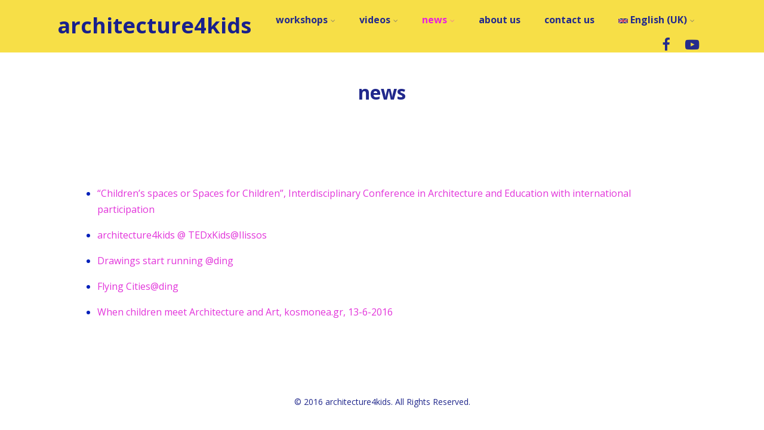

--- FILE ---
content_type: text/html; charset=UTF-8
request_url: http://architecture4kids.com/en_GB/%CF%84%CE%B1-%CE%BD%CE%AD%CE%B1-%CE%BC%CE%B1%CF%82/
body_size: 35472
content:

<!DOCTYPE html>
<html xmlns="http://www.w3.org/1999/xhtml" lang="en-GB"
	prefix="og: http://ogp.me/ns#">
<head>
<meta http-equiv="Content-Type" content="text/html; charset=UTF-8" />	
<!--[if IE]><meta http-equiv="X-UA-Compatible" content="IE=edge,chrome=1"><![endif]-->
<meta name="viewport" content="width=device-width, initial-scale=1.0"/>
<link rel="profile" href="http://gmpg.org/xfn/11"/>
<link rel="pingback" href="http://architecture4kids.com/xmlrpc.php" /> 
<title>news &#8211; architecture4kids</title>
<link rel="alternate" type="application/rss+xml" title="architecture4kids &raquo; Feed" href="http://architecture4kids.com/en_GB/feed/" />
<link rel="alternate" type="application/rss+xml" title="architecture4kids &raquo; Comments Feed" href="http://architecture4kids.com/en_GB/comments/feed/" />
		<script type="text/javascript">
			window._wpemojiSettings = {"baseUrl":"https:\/\/s.w.org\/images\/core\/emoji\/72x72\/","ext":".png","source":{"concatemoji":"http:\/\/architecture4kids.com\/wp-includes\/js\/wp-emoji-release.min.js?ver=4.5.32"}};
			!function(e,o,t){var a,n,r;function i(e){var t=o.createElement("script");t.src=e,t.type="text/javascript",o.getElementsByTagName("head")[0].appendChild(t)}for(r=Array("simple","flag","unicode8","diversity"),t.supports={everything:!0,everythingExceptFlag:!0},n=0;n<r.length;n++)t.supports[r[n]]=function(e){var t,a,n=o.createElement("canvas"),r=n.getContext&&n.getContext("2d"),i=String.fromCharCode;if(!r||!r.fillText)return!1;switch(r.textBaseline="top",r.font="600 32px Arial",e){case"flag":return r.fillText(i(55356,56806,55356,56826),0,0),3e3<n.toDataURL().length;case"diversity":return r.fillText(i(55356,57221),0,0),a=(t=r.getImageData(16,16,1,1).data)[0]+","+t[1]+","+t[2]+","+t[3],r.fillText(i(55356,57221,55356,57343),0,0),a!=(t=r.getImageData(16,16,1,1).data)[0]+","+t[1]+","+t[2]+","+t[3];case"simple":return r.fillText(i(55357,56835),0,0),0!==r.getImageData(16,16,1,1).data[0];case"unicode8":return r.fillText(i(55356,57135),0,0),0!==r.getImageData(16,16,1,1).data[0]}return!1}(r[n]),t.supports.everything=t.supports.everything&&t.supports[r[n]],"flag"!==r[n]&&(t.supports.everythingExceptFlag=t.supports.everythingExceptFlag&&t.supports[r[n]]);t.supports.everythingExceptFlag=t.supports.everythingExceptFlag&&!t.supports.flag,t.DOMReady=!1,t.readyCallback=function(){t.DOMReady=!0},t.supports.everything||(a=function(){t.readyCallback()},o.addEventListener?(o.addEventListener("DOMContentLoaded",a,!1),e.addEventListener("load",a,!1)):(e.attachEvent("onload",a),o.attachEvent("onreadystatechange",function(){"complete"===o.readyState&&t.readyCallback()})),(a=t.source||{}).concatemoji?i(a.concatemoji):a.wpemoji&&a.twemoji&&(i(a.twemoji),i(a.wpemoji)))}(window,document,window._wpemojiSettings);
		</script>
		<style type="text/css">
img.wp-smiley,
img.emoji {
	display: inline !important;
	border: none !important;
	box-shadow: none !important;
	height: 1em !important;
	width: 1em !important;
	margin: 0 .07em !important;
	vertical-align: -0.1em !important;
	background: none !important;
	padding: 0 !important;
}
</style>
<link rel='stylesheet' id='contact-form-7-css'  href='http://architecture4kids.com/wp-content/plugins/contact-form-7/includes/css/styles.css?ver=4.4.2' type='text/css' media='all' />
<link rel='stylesheet' id='mltlngg_stylesheet-css'  href='http://architecture4kids.com/wp-content/plugins/multilanguage/css/style.css?ver=1.3.6' type='text/css' media='all' />
<link rel='stylesheet' id='font-awesome-css'  href='//netdna.bootstrapcdn.com/font-awesome/4.1.0/css/font-awesome.css' type='text/css' media='screen' />
<link rel='stylesheet' id='optimizer-style-css'  href='http://architecture4kids.com/wp-content/themes/optimizer/style.css?ver=4.5.32' type='text/css' media='all' />
<style id='optimizer-style-inline-css' type='text/css'>
#optimizer_front_text-3 .text_block{ background-color:#ffffff;padding-top:0%;padding-bottom:0%;padding-left:14%;padding-right:14%;color:#35416d;background-image:url();}#optimizer_front_text-3 .text_block a:link, #optimizer_front_text-3 .text_block a:visited{color:#35416d;}
</style>
<link rel='stylesheet' id='optimizer-style-core-css'  href='http://architecture4kids.com/wp-content/themes/optimizer/style_core.css?ver=4.5.32' type='text/css' media='all' />
<link rel='stylesheet' id='optimizer-icons-css'  href='http://architecture4kids.com/wp-content/themes/optimizer/assets/fonts/font-awesome.css?ver=4.5.32' type='text/css' media='all' />
<link rel='stylesheet' id='optimizer-animated_css-css'  href='http://architecture4kids.com/wp-content/themes/optimizer/assets/css/animate.min.css?ver=4.5.32' type='text/css' media='all' />
<link rel='stylesheet' id='optimizer_google_fonts-css'  href='//fonts.googleapis.com/css?family=Open+Sans%3Aregular%2Citalic%2C700%26subset%3Dlatin%2C' type='text/css' media='screen' />
<script type='text/javascript' src='http://architecture4kids.com/wp-includes/js/jquery/jquery.js?ver=1.12.4'></script>
<script type='text/javascript' src='http://architecture4kids.com/wp-includes/js/jquery/jquery-migrate.min.js?ver=1.4.1'></script>
<script type='text/javascript'>
jQuery(document).ready(function(){   jQuery(".so-panel.widget").each(function (){   jQuery(this).attr("id", jQuery(this).find(".so_widget_id").attr("data-panel-id"))  });  });
</script>
<script type='text/javascript' src='http://architecture4kids.com/wp-content/themes/optimizer/assets/js/optimizer.js?ver=1'></script>
<script type='text/javascript' src='http://architecture4kids.com/wp-content/themes/optimizer/assets/js/other.js?ver=1'></script>
<link rel='https://api.w.org/' href='http://architecture4kids.com/en_GB/wp-json/' />
<link rel="EditURI" type="application/rsd+xml" title="RSD" href="http://architecture4kids.com/xmlrpc.php?rsd" />
<link rel="wlwmanifest" type="application/wlwmanifest+xml" href="http://architecture4kids.com/wp-includes/wlwmanifest.xml" /> 
<meta name="generator" content="WordPress 4.5.32" />
<link rel="canonical" href="http://architecture4kids.com/en_GB/%cf%84%ce%b1-%ce%bd%ce%ad%ce%b1-%ce%bc%ce%b1%cf%82/" />
<link rel='shortlink' href='http://architecture4kids.com/en_GB/?p=341' />
<link rel="alternate" type="application/json+oembed" href="http://architecture4kids.com/en_GB/wp-json/oembed/1.0/embed?url=http%3A%2F%2Farchitecture4kids.com%2Fen_GB%2F%25cf%2584%25ce%25b1-%25ce%25bd%25ce%25ad%25ce%25b1-%25ce%25bc%25ce%25b1%25cf%2582%2F" />
<link rel="alternate" type="text/xml+oembed" href="http://architecture4kids.com/en_GB/wp-json/oembed/1.0/embed?url=http%3A%2F%2Farchitecture4kids.com%2Fen_GB%2F%25cf%2584%25ce%25b1-%25ce%25bd%25ce%25ad%25ce%25b1-%25ce%25bc%25ce%25b1%25cf%2582%2F&#038;format=xml" />

<style>
.scroll-back-to-top-wrapper {
    position: fixed;
	opacity: 0;
	visibility: hidden;
	overflow: hidden;
	text-align: center;
	z-index: 99999999;
    background-color: #777777;
	color: #eeeeee;
	width: 50px;
	height: 48px;
	line-height: 48px;
	right: 30px;
	bottom: 30px;
	padding-top: 2px;
	border-top-left-radius: 10px;
	border-top-right-radius: 10px;
	border-bottom-right-radius: 10px;
	border-bottom-left-radius: 10px;
	-webkit-transition: all 0.5s ease-in-out;
	-moz-transition: all 0.5s ease-in-out;
	-ms-transition: all 0.5s ease-in-out;
	-o-transition: all 0.5s ease-in-out;
	transition: all 0.5s ease-in-out;
}
.scroll-back-to-top-wrapper:hover {
	background-color: #888888;
  color: #eeeeee;
}
.scroll-back-to-top-wrapper.show {
    visibility:visible;
    cursor:pointer;
	opacity: 1.0;
}
.scroll-back-to-top-wrapper i.fa {
	line-height: inherit;
}
.scroll-back-to-top-wrapper .fa-lg {
	vertical-align: 0;
}
</style><style type="text/css">

/*Fixed Background*/

	/*BOXED LAYOUT*/
	.site_boxed .layer_wrapper, body.home.site_boxed #slidera {width: 85%;float: left;margin: 0 7.5%;
	background: #ffffff;}
	.site_boxed .stat_bg, .site_boxed .stat_bg_overlay{width: 85%;}
	.site_boxed .social_buttons{background: #ffffff;}
	.site_boxed .center {width: 95%;margin: 0 auto;}
	.site_boxed .head_top .center{ width:95%!important;}



/*Site Content Text Style*/
body, input, textarea{ 
	font-family:Open Sans; 	font-size:16px; }

.single_metainfo, .single_post .single_metainfo a, a:link, a:visited, .single_post_content .tabs li a{ color:#0120ba;}

.page_head, .author_div{ background:#ffffff; color:#21288c;}
.page_head .postitle{color:#21288c;}	
.page_head .layerbread a{color:#21288c;}	

/*LINK COLOR*/
.org_comment a, .thn_post_wrap a:link, .thn_post_wrap a:visited, .lts_lightbox_content a:link, .lts_lightbox_content a:visited, .athor_desc a:link, .athor_desc a:visited{color:#e234da;}
.org_comment a:hover, .thn_post_wrap a:link:hover, .lts_lightbox_content a:link:hover, .lts_lightbox_content a:visited:hover, .athor_desc a:link:hover, .athor_desc a:visited:hover{color:#0ee5ed;}

/*-----------------------------Static Slider Content box width------------------------------------*/
.stat_content_inner .center{width:29%;}
.stat_content_inner{bottom:16%; color:#ffffff;}


/*STATIC SLIDE CTA BUTTONS COLORS*/
.static_cta1.cta_hollow, .static_cta1.cta_hollow_big{ background:transparent!important; color:#ffffff;}
.static_cta1.cta_flat, .static_cta1.cta_flat_big, .static_cta1.cta_rounded, .static_cta1.cta_rounded_big, .static_cta1.cta_hollow:hover, .static_cta1.cta_hollow_big:hover{ background:#f130f4!important; color:#ffffff; border-color:#f130f4!important;}

.static_cta2.cta_hollow, .static_cta2.cta_hollow_big{ background:transparent; color:#ffffff;}
.static_cta2.cta_flat, .static_cta2.cta_flat_big, .static_cta2.cta_rounded, .static_cta2.cta_rounded_big, .static_cta2.cta_hollow:hover, .static_cta2.cta_hollow_big:hover{ background:!important; color:#ffffff;border-color:!important;}


/*-----------------------------COLORS------------------------------------*/
		/*Header Color*/
		.header{ position:relative!important; background:#f7df47;}
				
				
				.home.has_trans_header .header_wrap {float: left; position:relative;width: 100%;}
		.home.has_trans_header .header{position: absolute!important;z-index: 999;}


		/*Boxed Header should have boxed width*/
		body.home.site_boxed .header_wrap.layer_wrapper{width: 85%;float: left;margin: 0 7.5%;}
		
		.home.has_trans_header .header, .home.has_trans_header.page.page-template-page-frontpage_template .header{ background:transparent!important; background-image:none;}
				.home.has_trans_header.page .header{background:#f7df47!important;}
		@media screen and (max-width: 480px){
		.home.has_trans_header .header{ background:#f7df47!important;}
		}
		


		/*LOGO*/
				.logo h2, .logo h1, .logo h2 a, .logo h1 a{ 
						font-size:36px;			color:#19208c;
		}
		body.has_trans_header.home .header .logo h2, body.has_trans_header.home .header .logo h1, body.has_trans_header.home .header .logo h2 a, body.has_trans_header.home .header .logo h1 a, body.has_trans_header.home span.desc{ color:#ffffff;}
		#simple-menu{color:#242b8c;}
		body.home.has_trans_header #simple-menu{color:#ffffff;}
		span.desc{color:#19208c;}

		/*MENU Text Color*/
		#topmenu ul li a{color:#242b8c;}
		body.has_trans_header.home #topmenu ul li a, body.has_trans_header.home .head_soc .social_bookmarks.bookmark_simple a{ color:#ffffff;}
		#topmenu ul li.menu_hover a{border-color:#e820de;}
		#topmenu ul li.menu_hover>a, body.has_trans_header.home #topmenu ul li.menu_hover>a{color:#e820de;}
		#topmenu ul li.current-menu-item>a{color:#e820de;}
		#topmenu ul li ul{border-color:#e820de transparent transparent transparent;}
		#topmenu ul.menu>li:hover:after{background-color:#e820de;}
		
		#topmenu ul li ul li a:hover{ background:#19208c; color:#02f4f4;}
		.head_soc .social_bookmarks a{color:#242b8c;}
		.head_soc .social_bookmarks.bookmark_hexagon a:before {border-bottom-color: rgba(36,43,140, 0.3)!important;}
		.head_soc .social_bookmarks.bookmark_hexagon a i {background:rgba(36,43,140, 0.3)!important;}
		.head_soc .social_bookmarks.bookmark_hexagon a:after { border-top-color:rgba(36,43,140, 0.3)!important;}
		

		/*BASE Color*/
		.widget_border, .heading_border, #wp-calendar #today, .thn_post_wrap .more-link:hover, .moretag:hover, .search_term #searchsubmit, .error_msg #searchsubmit, #searchsubmit, .optimizer_pagenav a:hover, .nav-box a:hover .left_arro, .nav-box a:hover .right_arro, .pace .pace-progress, .homeposts_title .menu_border, .pad_menutitle, span.widget_border, .ast_login_widget #loginform #wp-submit, .prog_wrap, .lts_layout1 a.image, .lts_layout2 a.image, .lts_layout3 a.image, .rel_tab:hover .related_img, .wpcf7-submit, .woo-slider #post_slider li.sale .woo_sale, .nivoinner .slide_button_wrap .lts_button, #accordion .slide_button_wrap .lts_button, .img_hover, p.form-submit #submit, .optimposts .type-product a.button.add_to_cart_button{background:#19208c;} 
		
		.share_active, .comm_auth a, .logged-in-as a, .citeping a, .lay3 h2 a:hover, .lay4 h2 a:hover, .lay5 .postitle a:hover, .nivo-caption p a, .acord_text p a, .org_comment a, .org_ping a, .contact_submit input:hover, .widget_calendar td a, .ast_biotxt a, .ast_bio .ast_biotxt h3, .lts_layout2 .listing-item h2 a:hover, .lts_layout3 .listing-item h2 a:hover, .lts_layout4 .listing-item h2 a:hover, .lts_layout5 .listing-item h2 a:hover, .rel_tab:hover .rel_hover, .post-password-form input[type~=submit], .bio_head h3, .blog_mo a:hover, .ast_navigation a:hover, .lts_layout4 .blog_mo a:hover{color:#19208c;}
		#home_widgets .widget .thn_wgt_tt, #sidebar .widget .thn_wgt_tt, #footer .widget .thn_wgt_tt, .astwt_iframe a, .ast_bio .ast_biotxt h3, .ast_bio .ast_biotxt a, .nav-box a span, .lay2 h2.postitle:hover a{color:#19208c;}
		.pace .pace-activity{border-top-color: #19208c!important;border-left-color: #19208c!important;}
		.pace .pace-progress-inner{box-shadow: 0 0 10px #19208c, 0 0 5px #19208c;
		  -webkit-box-shadow: 0 0 10px #19208c, 0 0 5px #19208c;
		  -moz-box-shadow: 0 0 10px #19208c, 0 0 5px #19208c;}
		
		.fotorama__thumb-border, .ast_navigation a:hover{ border-color:#19208c!important;}
		
		
		/*Text Color on BASE COLOR Element*/
		.icon_round a, #wp-calendar #today, .moretag:hover, .search_term #searchsubmit, .error_msg #searchsubmit, .optimizer_pagenav a:hover, .ast_login_widget #loginform #wp-submit, #searchsubmit, .prog_wrap, .rel_tab .related_img i, .lay1 h2.postitle a, .nivoinner .slide_button_wrap .lts_button, #accordion .slide_button_wrap .lts_button, .lts_layout1 .icon_wrap a, .lts_layout2 .icon_wrap a, .lts_layout3 .icon_wrap a, .lts_layout1 .icon_wrap a:hover{color:#02f4f4;}
		.thn_post_wrap .listing-item .moretag:hover, body .lts_layout1 .listing-item .title, .lts_layout2 .img_wrap .optimizer_plus, .img_hover .icon_wrap a, body .thn_post_wrap .lts_layout1 .icon_wrap a, .wpcf7-submit, .woo-slider #post_slider li.sale .woo_sale, p.form-submit #submit, .optimposts .type-product a.button.add_to_cart_button{color:#02f4f4;}




/*Sidebar Widget Background Color */
#sidebar .widget{ background:#FFFFFF;}
/*Widget Title Color */
#sidebar .widget .widgettitle, #sidebar .widget .widgettitle a{color:#35416d;}
#sidebar .widget li a, #sidebar .widget, #sidebar .widget .widget_wrap{ color:#c1c1c1;}
#sidebar .widget .widgettitle, #sidebar .widget .widgettitle a{font-size:16px;}



#footer .widgets .widgettitle, #copyright a{color:#ffffff;}

/*FOOTER WIDGET COLORS*/
#footer{background: #ffffff;}
#footer .widgets .widget a, #footer .widgets{color:#21288c;}
/*COPYRIGHT COLORS*/
#copyright{background: #ffffff;}
#copyright a, #copyright{color: #21288c;}
.foot_soc .social_bookmarks a{color:#21288c;}
.foot_soc .social_bookmarks.bookmark_hexagon a:before {border-bottom-color: rgba(33,40,140, 0.3);}
.foot_soc .social_bookmarks.bookmark_hexagon a i {background:rgba(33,40,140, 0.3);}
.foot_soc .social_bookmarks.bookmark_hexagon a:after { border-top-color:rgba(33,40,140, 0.3);}



/*-------------------------------------TYPOGRAPHY--------------------------------------*/

/*Post Titles, headings and Menu Font*/
h1, h2, h3, h4, h5, h6, #topmenu ul li a, .postitle, .product_title{ font-family:Open Sans;  }


#topmenu ul li a{font-size:16px;}
#topmenu ul li {line-height: 16px;}

/*Body Text Color*/
body, .home_cat a, .contact_submit input, .comment-form-comment textarea{ color:#0120ba;}
.single_post_content .tabs li a{ color:#0120ba;}
.thn_post_wrap .listing-item .moretag{ color:#0120ba;}
	
	

/*Post Title */
.postitle, .postitle a, .nav-box a, h3#comments, h3#comments_ping, .comment-reply-title, .related_h3, .nocomments, .lts_layout2 .listing-item h2 a, .lts_layout3 .listing-item h2 a, .lts_layout4 .listing-item h2 a, .author_inner h5, .product_title, .woocommerce-tabs h2, .related.products h2, .optimposts .type-product h2.postitle a, .woocommerce ul.products li.product h3{ text-decoration:none; color:#21288c;}

/*Woocommerce*/
.optimposts .type-product a.button.add_to_cart_button:hover{background-color:#02f4f4;color:#19208c;} 
.optimposts .lay2_wrap .type-product span.price, .optimposts .lay3_wrap .type-product span.price, .optimposts .lay4_wrap  .type-product span.price, .optimposts .lay4_wrap  .type-product a.button.add_to_cart_button{color:#21288c;}
.optimposts .lay2_wrap .type-product a.button.add_to_cart_button:before, .optimposts .lay3_wrap .type-product a.button.add_to_cart_button:before{color:#21288c;}
.optimposts .lay2_wrap .type-product a.button.add_to_cart_button:hover:before, .optimposts .lay3_wrap .type-product a.button.add_to_cart_button:hover:before, .optimposts .lay4_wrap  .type-product h2.postitle a{color:#19208c;}



@media screen and (max-width: 480px){
body.home.has_trans_header .header .logo h1 a{ color:#19208c!important;}
body.home.has_trans_header .header #simple-menu{color:#242b8c!important;}
}

/*USER'S CUSTOM CSS---------------------------------------------------------*/
/*---------------------------------------------------------*/
</style>

<!--[if IE]>
<style type="text/css">
.text_block_wrap, .home .lay1, .home .lay2, .home .lay3, .home .lay4, .home .lay5, .home_testi .looper, #footer .widgets{opacity:1!important;}
#topmenu ul li a{display: block;padding: 20px; background:url(#);}
</style>
<![endif]-->
<style type="text/css" id="custom-background-css">
body.custom-background { background-color: #ffffff; }
</style>
<link rel="icon" href="http://architecture4kids.com/wp-content/uploads/2016/05/site-logo-2-1-230x230.jpg" sizes="32x32" />
<link rel="icon" href="http://architecture4kids.com/wp-content/uploads/2016/05/site-logo-2-1-230x230.jpg" sizes="192x192" />
<link rel="apple-touch-icon-precomposed" href="http://architecture4kids.com/wp-content/uploads/2016/05/site-logo-2-1-230x230.jpg" />
<meta name="msapplication-TileImage" content="http://architecture4kids.com/wp-content/uploads/2016/05/site-logo-2-1-270x270.jpg" />
<link rel="alternate" hreflang="x-default" href="http://architecture4kids.com/el/%CF%84%CE%B1-%CE%BD%CE%AD%CE%B1-%CE%BC%CE%B1%CF%82" /><link rel="alternate" hreflang="en-gb" href="http://architecture4kids.com/en_GB/%CF%84%CE%B1-%CE%BD%CE%AD%CE%B1-%CE%BC%CE%B1%CF%82" /><link rel="alternate" hreflang="el" href="http://architecture4kids.com/el/%CF%84%CE%B1-%CE%BD%CE%AD%CE%B1-%CE%BC%CE%B1%CF%82" /></head>

<body class="page page-id-341 page-parent page-template-default custom-background mltlngg-en_GB site_full has_trans_header not_frontpage">
<!--HEADER-->
<div class="header_wrap layer_wrapper">
	
<!--HEADER STARTS-->
    <div class="header">

        <div class="center">
            <div class="head_inner">
            <!--LOGO START-->
            	                <div class="logo hide_sitetagline">
                                                                            <h2><a href="http://architecture4kids.com/en_GB/">architecture4kids</a></h2>
                            <span class="desc">explore your creativity</span>
                                                
                                    </div>
            <!--LOGO END-->
            
            <!--MENU START--> 
                <!--MOBILE MENU START-->
                <a id="simple-menu" href="#sidr"><i class="fa-bars"></i></a>
                <!--MOBILE MENU END--> 
                
                <div id="topmenu" class=" has_bookmark">
                <div class="menu-header"><ul id="menu-primary" class="menu"><li id="menu-item-252" class="menu-item menu-item-type-post_type menu-item-object-page menu-item-has-children menu-item-252"><a href="http://architecture4kids.com/en_GB/%ce%b5%cf%81%ce%b3%ce%b1%cf%83%cf%84%ce%ae%cf%81%ce%b9%ce%b1/">workshops</a>
<ul class="sub-menu">
	<li id="menu-item-478" class="menu-item menu-item-type-post_type menu-item-object-page menu-item-478"><a href="http://architecture4kids.com/en_GB/2017-2/">2017</a></li>
	<li id="menu-item-157" class="menu-item menu-item-type-post_type menu-item-object-page menu-item-157"><a href="http://architecture4kids.com/en_GB/2016-2/">2016</a></li>
	<li id="menu-item-146" class="menu-item menu-item-type-post_type menu-item-object-page menu-item-146"><a href="http://architecture4kids.com/en_GB/2015-2/">2015</a></li>
	<li id="menu-item-95" class="menu-item menu-item-type-post_type menu-item-object-page menu-item-95"><a href="http://architecture4kids.com/en_GB/2014-2/">2014</a></li>
</ul>
</li>
<li id="menu-item-295" class="menu-item menu-item-type-post_type menu-item-object-page menu-item-has-children menu-item-295"><a href="http://architecture4kids.com/en_GB/videos/">videos</a>
<ul class="sub-menu">
	<li id="menu-item-501" class="menu-item menu-item-type-post_type menu-item-object-page menu-item-501"><a href="http://architecture4kids.com/en_GB/videos/flying-city-by-architecture4kids-tedxkidsilissos/">flying city by architecture4kids @ TedXkids@Ilissos</a></li>
	<li id="menu-item-439" class="menu-item menu-item-type-post_type menu-item-object-page menu-item-439"><a href="http://architecture4kids.com/en_GB/flyingcities-ding/">flyingcities @ding</a></li>
	<li id="menu-item-398" class="menu-item menu-item-type-post_type menu-item-object-page menu-item-398"><a href="http://architecture4kids.com/en_GB/videos/glossomatheia-bridges/">Glossomatheia Bridges</a></li>
	<li id="menu-item-372" class="menu-item menu-item-type-post_type menu-item-object-page menu-item-372"><a href="http://architecture4kids.com/en_GB/ktisifon-city/">Ktisifon City</a></li>
	<li id="menu-item-291" class="menu-item menu-item-type-post_type menu-item-object-page menu-item-291"><a href="http://architecture4kids.com/en_GB/%ce%b7-%cf%80%cf%8c%ce%bb%ce%b7-%cf%80%cf%85%cf%81%ce%bd%ce%b1-2016/">Η πόλη, ΠΥΡΝΑ</a></li>
	<li id="menu-item-292" class="menu-item menu-item-type-post_type menu-item-object-page menu-item-292"><a href="http://architecture4kids.com/en_GB/small-worlds-2/">Small worlds #2</a></li>
	<li id="menu-item-293" class="menu-item menu-item-type-post_type menu-item-object-page menu-item-293"><a href="http://architecture4kids.com/en_GB/small-worlds-1/">Small worlds #1</a></li>
	<li id="menu-item-294" class="menu-item menu-item-type-post_type menu-item-object-page menu-item-294"><a href="http://architecture4kids.com/en_GB/%cf%80%ce%b1%ce%af%ce%b6%ce%bf%ce%bd%cf%84%ce%b1%cf%82-%ce%bc%ce%b5-%cf%84%ce%bf%ce%bd-%ce%bc%ce%b9%ce%ba%cf%81%cf%8c-%cf%86%cf%81%ce%b1%ce%bd%ce%ba-2/">Παίζοντας με τον μικρό Φρανκ #2</a></li>
	<li id="menu-item-98" class="menu-item menu-item-type-post_type menu-item-object-page menu-item-98"><a href="http://architecture4kids.com/en_GB/%cf%80%ce%b1%ce%af%ce%b6%ce%bf%ce%bd%cf%84%ce%b1%cf%82-%ce%bc%ce%b5-%cf%84%ce%bf%ce%bd-%ce%bc%ce%b9%ce%ba%cf%81%cf%8c-%cf%86%cf%81%ce%b1%ce%bd%ce%ba-1/">Παίζοντας με τον μικρό Φρανκ  #1</a></li>
</ul>
</li>
<li id="menu-item-343" class="menu-item menu-item-type-post_type menu-item-object-page current-menu-item page_item page-item-341 current_page_item menu-item-has-children menu-item-343"><a href="http://architecture4kids.com/en_GB/%cf%84%ce%b1-%ce%bd%ce%ad%ce%b1-%ce%bc%ce%b1%cf%82/">news</a>
<ul class="sub-menu">
	<li id="menu-item-704" class="menu-item menu-item-type-post_type menu-item-object-page menu-item-704"><a href="http://architecture4kids.com/en_GB/architecture4kids-plans-the-green-city-%ce%ba%cf%80%ce%b9%cf%83%ce%bd-snfcc-stavros-niarchos/">architecture4kids plans the green city @ SNFCC</a></li>
	<li id="menu-item-690" class="menu-item menu-item-type-post_type menu-item-object-page menu-item-690"><a href="http://architecture4kids.com/en_GB/%cf%84%ce%b1-%ce%bd%ce%ad%ce%b1-%ce%bc%ce%b1%cf%82/architecture4kids-%ce%ba%ce%b1%ce%b9-poets-radio-%ce%bc%ce%b1%ce%b6%ce%af/">Architecture4kids και Poets Radio Μαζί!</a></li>
	<li id="menu-item-583" class="menu-item menu-item-type-post_type menu-item-object-page menu-item-583"><a href="http://architecture4kids.com/en_GB/%cf%87%cf%8e%cf%81%ce%bf%ce%b9-%ce%b3%ce%b9%ce%b1-%cf%84%ce%bf-%cf%80%ce%b1%ce%b9%ce%b4%ce%af-%ce%ae-%cf%87%cf%8e%cf%81%ce%bf%ce%b9-%cf%84%ce%bf%cf%85-%cf%80%ce%b1%ce%b9%ce%b4%ce%b9%ce%bf%cf%8d/">&#8220;χώροι για το παιδί ή χώροι του παιδιού&#8221;, ΔΙΕΘΝΕΣ ΣΥΝΕΔΡΙΟ</a></li>
	<li id="menu-item-490" class="menu-item menu-item-type-post_type menu-item-object-page menu-item-490"><a href="http://architecture4kids.com/en_GB/to-architecture4kids-%cf%83%cf%85%ce%bc%ce%bc%ce%b5%cf%84%ce%ad%cf%87%ce%b5%ce%b9-%cf%83%cf%84%ce%bf-tedxkidsilissos/">To architecture4kids συμμετέχει στο TEDxKids@Ilissos, kosmonea.gr, 03-02-2017</a></li>
	<li id="menu-item-453" class="menu-item menu-item-type-post_type menu-item-object-page menu-item-453"><a href="http://architecture4kids.com/en_GB/%cf%84%ce%b1-%ce%bd%ce%ad%ce%b1-%ce%bc%ce%b1%cf%82/architecture4kids-tedxkidsilissos/">architecture4kids @ TEDxKids@Ilissos</a></li>
	<li id="menu-item-447" class="menu-item menu-item-type-post_type menu-item-object-page menu-item-447"><a href="http://architecture4kids.com/en_GB/%ce%bf%ce%b9-%ce%b6%cf%89%ce%b3%cf%81%ce%b1%cf%86%ce%b9%ce%ad%cf%82-%cf%84%ce%bf-%ce%b2%ce%ac%ce%b6%ce%bf%cf%85%ce%bd-%cf%83%cf%84%ce%b1-%cf%80%cf%8c%ce%b4%ce%b9%ce%b1/">Οι ζωγραφιές το βάζουν στα πόδια @ding</a></li>
	<li id="menu-item-446" class="menu-item menu-item-type-post_type menu-item-object-page menu-item-446"><a href="http://architecture4kids.com/en_GB/%ce%b9%cf%80%cf%84%ce%ac%ce%bc%ce%b5%ce%bd%ce%b5%cf%82-%cf%80%cf%8c%ce%bb%ce%b5%ce%b9%cf%82/">Ιπτάμενες πόλεις @ding</a></li>
	<li id="menu-item-346" class="menu-item menu-item-type-post_type menu-item-object-page menu-item-346"><a href="http://architecture4kids.com/en_GB/%cf%8c%cf%84%ce%b1%ce%bd-%ce%b7-%ce%b1%cf%81%cf%87%ce%b9%cf%84%ce%b5%ce%ba%cf%84%ce%bf%ce%bd%ce%b9%ce%ba%ce%ae-%ce%ba%ce%b1%ce%b9-%cf%84%ce%b1-%ce%b5%ce%b9%ce%ba%ce%b1%cf%83%cf%84%ce%b9%ce%ba%ce%ac/">Όταν η Αρχιτεκτονική και τα Εικαστικά αγκαλιάζουν τα παιδιά, kosmonea.gr, 13-6-2016</a></li>
</ul>
</li>
<li id="menu-item-300" class="menu-item menu-item-type-post_type menu-item-object-page menu-item-300"><a href="http://architecture4kids.com/en_GB/%cf%83%cf%87%ce%b5%cf%84%ce%b9%ce%ba%ce%ac-%ce%bc%ce%b5-%cf%84%ce%bf-architecture4kids/">about us</a></li>
<li id="menu-item-114" class="menu-item menu-item-type-post_type menu-item-object-page menu-item-114"><a href="http://architecture4kids.com/en_GB/contact-us/">contact us</a></li>
<li id="menu-item-646" class="mltlngg-menu-item mltlngg-menu-item-current menu-item menu-item-type-custom menu-item-object-custom menu-item-has-children menu-item-646"><a href="#"><img class="mltlngg-lang" src="http://architecture4kids.com/wp-content/plugins/multilanguage/images/flags/en_GB.png" alt="English (UK)">&nbsp;English (UK)</a>
<ul class="sub-menu">
	<li class="mltlngg-menu-item menu-item menu-item-type-custom menu-item-object-custom menu-item-646-el"><a href="http://architecture4kids.com/el/%CF%84%CE%B1-%CE%BD%CE%AD%CE%B1-%CE%BC%CE%B1%CF%82/"><img class="mltlngg-lang" src="http://architecture4kids.com/wp-content/plugins/multilanguage/images/flags/el.png" alt="Ελληνικά">&nbsp;Ελληνικά</a></li>
</ul>
</li>
</ul></div>                <!--LOAD THE HEADR SOCIAL LINKS-->
					<div class="head_soc">
						
<div class="social_bookmarks bookmark_simple bookmark_size_large">
	        	<a target="_blank" class="ast_fb" href="https://www.facebook.com/architectureforkids/"><i class="fa-facebook"></i></a>
                  	<a target="_blank" class="ast_twt" href="https://www.youtube.com/channel/UCgh4bU64WAzwR-7HVJ7sqdQ"><i class="fa-twitter"></i></a>                                                        
         
</div>                    </div>
                </div>
            <!--MENU END-->
            
            </div>
    </div>
    </div>
<!--HEADER ENDS--></div><!--layer_wrapper class END-->

	<!--Slider START-->
		 
      <!--Slider END-->


    <div class="page_wrap layer_wrapper">

        <!--CUSTOM PAGE HEADER STARTS-->
            	

      	<!--Header for PAGE & POST-->
      <div class="page_head  hide_mob_headerimg">

      <!--The Page Title -->
          <div class="pagetitle_wrap">
              <h1 class="postitle">news</h1>
          </div>
          
      </div>
      <!--page_head class END-->
             
      
      	  
      
            
      
	          <!--CUSTOM PAGE HEADER ENDS-->
    
        <div id="content">
            <div class="center">
                <div class="single_wrap no_sidebar">
                    <div class="single_post">
                                                <div class="post-341 page type-page status-publish hentry" id="post-341">  
                                    
                        <!--EDIT BUTTON START-->
                                                    <!--EDIT BUTTON END-->
                        
                        <!--PAGE CONTENT START-->   
                        <div class="single_post_content">
                        
                                <!--THE CONTENT START-->
                                    <div class="thn_post_wrap">
                                        <ul>
<li><a href="https://architecture4kids.com/%cf%87%cf%8e%cf%81%ce%bf%ce%b9-%ce%b3%ce%b9%ce%b1-%cf%84%ce%bf-%cf%80%ce%b1%ce%b9%ce%b4%ce%af-%ce%ae-%cf%87%cf%8e%cf%81%ce%bf%ce%b9-%cf%84%ce%bf%cf%85-%cf%80%ce%b1%ce%b9%ce%b4%ce%b9%ce%bf%cf%8d/">“Children&#8217;s spaces or Spaces for Children”, Interdisciplinary Conference in Architecture and Education with international participation<br />
</a></li>
</ul>
<ul>
<li><a href="http://architecture4kids.com/architecture4kids-tedxkidsilissos/">architecture4kids @ TEDxKids@Ilissos</a></li>
<li>
<p class="entry-title"><a href="http://www.ding.gr/%CE%B5%CE%BA%CE%B4%CE%B7%CE%BB%CF%8E%CF%83%CE%B5%CE%B9%CF%82/%CE%BF%CE%B9-%CE%B6%CF%89%CE%B3%CF%81%CE%B1%CF%86%CE%B9%CE%AD%CF%82-%CF%84%CE%BF-%CE%B2%CE%AC%CE%B6%CE%BF%CF%85%CE%BD-%CF%83%CF%84%CE%B1-%CF%80%CF%8C%CE%B4%CE%B9%CE%B1/">Drawings start running @ding</a></p>
</li>
<li>
<p class="entry-title"><a href="http://www.ding.gr/%CE%B5%CE%BA%CE%B4%CE%B7%CE%BB%CF%8E%CF%83%CE%B5%CE%B9%CF%82/%CE%B9%CF%80%CF%84%CE%AC%CE%BC%CE%B5%CE%BD%CE%B5%CF%82-%CF%80%CF%8C%CE%BB%CE%B5%CE%B9%CF%82/">Flying Cities@ding</a></p>
</li>
<li><a href="www.kosmonea.gr/%CF%8C%CF%84%CE%B1%CE%BD-%CE%B7-%CE%B1%CF%81%CF%87%CE%B9%CF%84%CE%B5%CE%BA%CF%84%CE%BF%CE%BD%CE%B9%CE%BA%CE%AE-%CE%BA%CE%B1%CE%B9-%CF%84%CE%B1-%CE%B5%CE%B9%CE%BA%CE%B1%CF%83%CF%84%CE%B9%CE%BA%CE%AC/">When children meet Architecture and Art, kosmonea.gr, 13-6-2016</a></li>
</ul>
                                    </div>
                                        <div style="clear:both"></div>
                                    <div class="thn_post_wrap wp_link_pages">
                                                                            </div>
                                <!--THE CONTENT END-->
                        </div>
                        <!--PAGE CONTENT END--> 
                                    
                                    
                        </div>
                   
                    
                    </div>
                    
                    
                  <!--COMMENT START: Calling the Comment Section. If you want to hide comments from your posts, remove the line below-->     
                   
                  <!--COMMENT END-->
                  
                                  
                    </div>
               
                <!--PAGE END-->
            
            
                <!--SIDEBAR START--> 
                    
                            <!--SIDEBAR END--> 
            
                    </div>
            </div>
    </div><!--layer_wrapper class END-->


		<a class="to_top "><i class="fa-angle-up fa-2x"></i></a>



<!--Footer Start-->
<div class="footer_wrap layer_wrapper ">

<div id="footer" class="footer_center">
    <div class="center">
            
    </div>
        <!--Copyright Footer START-->
            <div id="copyright" class="soc_right copyright_center">
                <div class="center">
                
                    <!--Site Copyright Text START-->
                    	<div class="copytext"><p>© 2016 architecture4kids. All Rights Reserved.</p></div>
                    <!--Site Copyright Text END-->
               
               <div class="foot_right_wrap"> 
						<!--FOOTER MENU START-->   
                                                <!--FOOTER MENU END-->
                
                    <!--SOCIAL ICONS START-->
                      <div class="foot_soc"></div>
                    <!--SOCIAL ICONS END-->
                </div>
                
                </div><!--Center END-->

            </div>
        <!--Copyright Footer END-->
</div>
<!--Footer END-->



    
</div><!--layer_wrapper class END-->


<div class="scroll-back-to-top-wrapper">
	<span class="scroll-back-to-top-inner">
					<i class="fa fa-2x fa-arrow-circle-up"></i>
			</span>
</div>



<script type='text/javascript' src='http://architecture4kids.com/wp-content/plugins/contact-form-7/includes/js/jquery.form.min.js?ver=3.51.0-2014.06.20'></script>
<script type='text/javascript'>
/* <![CDATA[ */
var _wpcf7 = {"loaderUrl":"http:\/\/architecture4kids.com\/wp-content\/plugins\/contact-form-7\/images\/ajax-loader.gif","recaptchaEmpty":"Please verify that you are not a robot.","sending":"Sending ..."};
/* ]]> */
</script>
<script type='text/javascript' src='http://architecture4kids.com/wp-content/plugins/contact-form-7/includes/js/scripts.js?ver=4.4.2'></script>
<script type='text/javascript'>
/* <![CDATA[ */
var scrollBackToTop = {"scrollDuration":"500","fadeDuration":"0.5"};
/* ]]> */
</script>
<script type='text/javascript' src='http://architecture4kids.com/wp-content/plugins/scroll-back-to-top/assets/js/scroll-back-to-top.js'></script>
<script type='text/javascript' src='http://architecture4kids.com/wp-includes/js/hoverIntent.min.js?ver=1.8.1'></script>
<script type='text/javascript' src='http://architecture4kids.com/wp-includes/js/comment-reply.min.js?ver=4.5.32'></script>
<script type='text/javascript' src='http://architecture4kids.com/wp-includes/js/wp-embed.min.js?ver=4.5.32'></script>
</body>
</html>